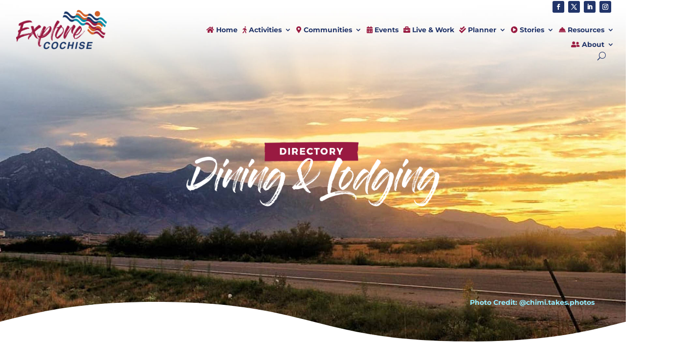

--- FILE ---
content_type: text/css; charset=UTF-8
request_url: https://www.explorecochise.com/wp-content/et-cache/global/et-divi-customizer-global.min.css?ver=1761316547
body_size: 2216
content:
body,.et_pb_column_1_2 .et_quote_content blockquote cite,.et_pb_column_1_2 .et_link_content a.et_link_main_url,.et_pb_column_1_3 .et_quote_content blockquote cite,.et_pb_column_3_8 .et_quote_content blockquote cite,.et_pb_column_1_4 .et_quote_content blockquote cite,.et_pb_blog_grid .et_quote_content blockquote cite,.et_pb_column_1_3 .et_link_content a.et_link_main_url,.et_pb_column_3_8 .et_link_content a.et_link_main_url,.et_pb_column_1_4 .et_link_content a.et_link_main_url,.et_pb_blog_grid .et_link_content a.et_link_main_url,body .et_pb_bg_layout_light .et_pb_post p,body .et_pb_bg_layout_dark .et_pb_post p{font-size:14px}.et_pb_slide_content,.et_pb_best_value{font-size:15px}body{color:#000000}h1,h2,h3,h4,h5,h6{color:#000000}a{color:#008ea8}#main-header,#main-header .nav li ul,.et-search-form,#main-header .et_mobile_menu{background-color:rgba(255,255,255,0)}#main-header .nav li ul{background-color:#ffffff}.nav li ul{border-color:#213469}.et_secondary_nav_enabled #page-container #top-header{background-color:rgba(46,163,242,0)!important}#et-secondary-nav li ul{background-color:rgba(46,163,242,0)}#top-header,#top-header a{color:#213469}.et_header_style_centered .mobile_nav .select_page,.et_header_style_split .mobile_nav .select_page,.et_nav_text_color_light #top-menu>li>a,.et_nav_text_color_dark #top-menu>li>a,#top-menu a,.et_mobile_menu li a,.et_nav_text_color_light .et_mobile_menu li a,.et_nav_text_color_dark .et_mobile_menu li a,#et_search_icon:before,.et_search_form_container input,span.et_close_search_field:after,#et-top-navigation .et-cart-info{color:#213469}.et_search_form_container input::-moz-placeholder{color:#213469}.et_search_form_container input::-webkit-input-placeholder{color:#213469}.et_search_form_container input:-ms-input-placeholder{color:#213469}#top-menu li.current-menu-ancestor>a,#top-menu li.current-menu-item>a,#top-menu li.current_page_item>a{color:#00124f}#main-footer{background-color:#ebebeb}#footer-widgets .footer-widget a,#footer-widgets .footer-widget li a,#footer-widgets .footer-widget li a:hover{color:#000000}.footer-widget{color:#000000}#footer-bottom{background-color:rgba(0,0,0,0)}#main-header{box-shadow:none}.et-fixed-header#main-header{box-shadow:none!important}body .et_pb_button{font-size:16px;background-color:#d15f27;border-width:0px!important}body.et_pb_button_helper_class .et_pb_button,body.et_pb_button_helper_class .et_pb_module.et_pb_button{color:#ffffff}body .et_pb_button:after{font-size:25.6px}body .et_pb_bg_layout_light.et_pb_button:hover,body .et_pb_bg_layout_light .et_pb_button:hover,body .et_pb_button:hover{color:#ffffff!important;background-color:#ba5023}@media only screen and (min-width:981px){.et_header_style_left #et-top-navigation,.et_header_style_split #et-top-navigation{padding:46px 0 0 0}.et_header_style_left #et-top-navigation nav>ul>li>a,.et_header_style_split #et-top-navigation nav>ul>li>a{padding-bottom:46px}.et_header_style_split .centered-inline-logo-wrap{width:92px;margin:-92px 0}.et_header_style_split .centered-inline-logo-wrap #logo{max-height:92px}.et_pb_svg_logo.et_header_style_split .centered-inline-logo-wrap #logo{height:92px}.et_header_style_centered #top-menu>li>a{padding-bottom:17px}.et_header_style_slide #et-top-navigation,.et_header_style_fullscreen #et-top-navigation{padding:37px 0 37px 0!important}.et_header_style_centered #main-header .logo_container{height:92px}#logo{max-height:44%}.et_pb_svg_logo #logo{height:44%}.et_fixed_nav #page-container .et-fixed-header#top-header{background-color:rgba(46,163,242,0)!important}.et_fixed_nav #page-container .et-fixed-header#top-header #et-secondary-nav li ul{background-color:rgba(46,163,242,0)}.et-fixed-header #top-menu a,.et-fixed-header #et_search_icon:before,.et-fixed-header #et_top_search .et-search-form input,.et-fixed-header .et_search_form_container input,.et-fixed-header .et_close_search_field:after,.et-fixed-header #et-top-navigation .et-cart-info{color:#213469!important}.et-fixed-header .et_search_form_container input::-moz-placeholder{color:#213469!important}.et-fixed-header .et_search_form_container input::-webkit-input-placeholder{color:#213469!important}.et-fixed-header .et_search_form_container input:-ms-input-placeholder{color:#213469!important}.et-fixed-header #top-menu li.current-menu-ancestor>a,.et-fixed-header #top-menu li.current-menu-item>a,.et-fixed-header #top-menu li.current_page_item>a{color:#00124f!important}.et-fixed-header#top-header a{color:#213469}}@media only screen and (min-width:1350px){.et_pb_row{padding:27px 0}.et_pb_section{padding:54px 0}.single.et_pb_pagebuilder_layout.et_full_width_page .et_post_meta_wrapper{padding-top:81px}.et_pb_fullwidth_section{padding:0}}@media only screen and (max-width:980px){#main-header,#main-header .nav li ul,.et-search-form,#main-header .et_mobile_menu{background-color:#ffffff}}@media only screen and (max-width:767px){.et_pb_section{padding:30px 0}.et_pb_section.et_pb_fullwidth_section{padding:0}.et_pb_row,.et_pb_column .et_pb_row_inner{padding:11px 0}}	h1,h2,h3,h4,h5,h6{font-family:'Montserrat',Helvetica,Arial,Lucida,sans-serif}body,input,textarea,select{font-family:'Montserrat',Helvetica,Arial,Lucida,sans-serif}.restaurantweek{width:200px;display:block;text-align:right;margin-left:80%;padding-top:0px;margin-top:0px}.et_pb_menu .et-menu>li{padding-left:5px;padding-right:5px}#top-menu li{display:inline-block;font-size:14px;padding-right:10px}.covidbtn a{background-color:#008ea8!important;padding:10px!important;margin-right:40px;color:#ffffff!important;border-radius:5px}.social{color:#ffffff}.social .fab{font-size:2em;padding-right:10px;padding-left:10px}.et_fullwidth_secondary_nav #top-header .container{padding-right:60px}.social a .fab{color:#d15f27}.share a{color:#000000}.share a .fas{color:#008ea8!important}.et-menu a{color:#213469}.et-menu a .fas{color:#991b41}.et_pb_menu_0_tb_header .et_pb_menu__icon.et_pb_menu__search-button,.et_pb_menu_0_tb_header .et_pb_menu__icon.et_pb_menu__close-search-button{color:#213469!important;margin-left:20px}.gform_wrapper .gform_footer input.button,.gform_wrapper .gform_footer input[type="submit"]{background-color:#d15f27;padding-top:7px;padding-bottom:7px;padding-right:20px;padding-left:20px;border:none;border-radius:5px;color:#ffffff;font-weight:300}.stickerheader{background-image:url("https://www.explorecochise.com/wp-content/uploads/2020/06/sticker.png");background-size:fit;height:50px;width:500px;margin:auto}.stickerheaderlrg{background-image:url("https://www.explorecochise.com/wp-content/uploads/2020/06/sticker.png");background-size:fit;height:50px;width:700px;line-height:1.2em;margin:auto}.copyright{font-size:12px;text-align:right}p{font-weight:400}.maroon a{color:#991b41!important}.maroon .fa-heart{margin-left:15px}#top-menu .fas{color:#991b41!important}.entry-content .resources tr td{border-top:none;border-bottom:1px solid #eee}.entry-content table.resources{border:none;font-weight:400}.number span{padding-left:10px;padding-right:10px;padding-top:5px;padding-bottom:5px;margin-top:10px;font-weight:500;background-color:#991b41;color:#ffffff}.resources{margin-top:50px}.grey_button{background-color:#008ea8!important;margin-right:20px}.grey_button:hover{background-color:#d15f27!important}.et_pb_bg_layout_dark a{color:#95ecff!important}.navigationarrows a{color:#ffffff!important}.navigationarrows{color:rgba(0,0,0,0.3);font-size:24px}.itinerarynav{text-align:center;font-weight:bold;font-size:18px}table td{background-color:#ffffff}.resources td:nth-child(3){white-space:nowrap}body.atbd_content_active #directorist.atbd_wrapper .plasmaSlider{width:25%;height:25%;float:right}#main-content .container:before{background:none}@media (min-width:981px){.single-at_biz_dir #left-area{width:100%;padding:23px 0px 0px!important;float:none!important}.stickerheader{background-image:url("https://www.explorecochise.com/wp-content/uploads/2020/06/sticker.png");background-size:fit;height:50px;width:500px;margin:auto}}.single-at_biz_dir #sidebar{display:none}.single-at_biz_dir .et_post_meta_wrapper{display:none}.single-at_biz_dir #main-content .container{padding-top:0px!important}.nav li li{line-height:1.3em}#post-515 .ss_row_align_buttons .et_pb_column,#post-1076 .ss_row_align_buttons .et_pb_column,#post-1127 .ss_row_align_buttons .et_pb_column,#post-1104 .ss_row_align_buttons .et_pb_column{display:flex;flex-flow:column}#post-515 .ss_row_align_buttons .et_pb_image,#post-1076 .ss_row_align_buttons .et_pb_image,#post-1127 .ss_row_align_buttons .et_pb_image,#post-1104 .ss_row_align_buttons .et_pb_image{display:flex;flex-direction:column;justify-content:flex-end;flex-grow:1}.et_pb_bg_layout_dark a.mapbutton{color:#ffffff!important}@media all and (max-width:980px){.stickerheader{background-image:url("https://www.explorecochise.com/wp-content/uploads/2020/06/sticker.png");background-size:fit;height:auto;width:100%!important;margin:auto}.stickerheader h2{line-height:1em!important;font-size:18px!important;padding-top:9px}.stickerheaderlrg{background-image:url("https://www.explorecochise.com/wp-content/uploads/2020/06/sticker.png");background-size:cover;height:auto;width:100%;margin:auto}.stickerheaderlrg h2{line-height:1em!important;padding-top:7px;font-size:18px!important}.itineraries .et_clickable h2{font-size:30px!important}div.et_pb_section.et_pb_section_0.et_pb_with_background.et_pb_bottom_divider{padding-top:150px!important}div.et_pb_section.et_pb_section_0.et_pb_with_background.et_pb_bottom_divider .et_pb_column_1{padding-bottom:100px!important}div.et_pb_section.et_pb_section_0.et_pb_with_background.et_pb_bottom_divider .et_pb_text>:last-child{padding-bottom:40px}.entry-content tr td{padding-left:4px;padding-right:4px}.tablebutton{width:75px}.grey_button{margin-right:0px}.photocredit .et_pb_column{margin-bottom:0px}.alignleft{float:none!important}.itinerarynav{font-size:14px}.ss_row_align_buttons .et_pb_column.et-last-child,.ss_row_align_buttons .et_pb_column:last-child{margin-bottom:30px!important}}@media all and (max-width:1500px){#logo{max-height:50%!important}#et-top-navigation{padding-left:250px!important}}.share{display:none}.widget_search{float:none;margin-bottom:20px}.widget_search #searchsubmit{width:90px}@media all and (max-width:980px){.custom_row{display:-webkit-box;display:-moz-box;display:-ms-flexbox;display:-webkit-flex;display:flex;-webkit-flex-wrap:wrap;flex-wrap:wrap}.first-on-mobile{-webkit-order:1;order:1}.second-on-mobile{-webkit-order:2;order:2}}